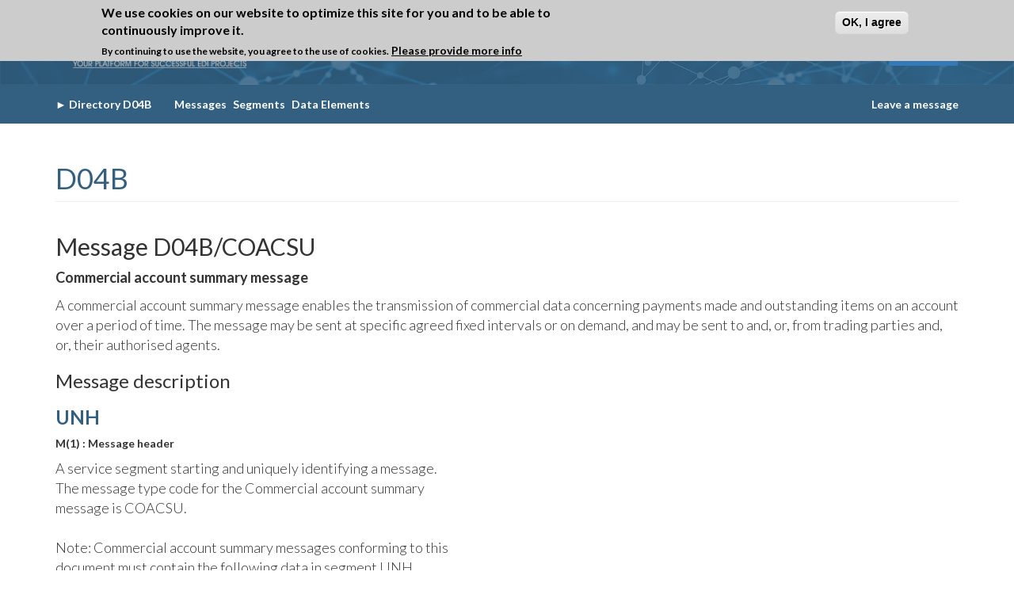

--- FILE ---
content_type: text/html; charset=utf-8
request_url: https://www.edifactory.de/edifact/directory/D04B/message/COACSU
body_size: 9205
content:
<!DOCTYPE html>
<html lang="en" dir="ltr" prefix="og: http://ogp.me/ns# content: http://purl.org/rss/1.0/modules/content/ dc: http://purl.org/dc/terms/ foaf: http://xmlns.com/foaf/0.1/ rdfs: http://www.w3.org/2000/01/rdf-schema# sioc: http://rdfs.org/sioc/ns# sioct: http://rdfs.org/sioc/types# skos: http://www.w3.org/2004/02/skos/core# xsd: http://www.w3.org/2001/XMLSchema#">
<head>
  <link href="https://fonts.googleapis.com/css?family=Lato:100,300,400,700,900" rel="stylesheet">
  <link rel="profile" href="http://www.w3.org/1999/xhtml/vocab" />
  <meta name="viewport" content="width=device-width, initial-scale=1.0">
  <meta http-equiv="Content-Type" content="text/html; charset=utf-8" />
<meta name="keywords" content="edifact, un/edifact, edi, directory, directories, edi viewer, edi formatter, edi comparer, edi glossary, blockchain, edi &amp; blockchain, guideline, guidelines, edi-guideline, edifact-guideline, sap edi, orders example, edifact example, iftsta, iftmin, invoic, orders, ordrsp, desadv, edi qualifier, eancom" />
<meta name="robots" content="follow, index" />
<link rel="canonical" href="https://www.edifactory.de/edifact/directory/D04B/message/COACSU" />
<link rel="shortlink" href="https://www.edifactory.de/edifact/directory/D04B/message/COACSU" />
<meta property="og:site_name" content="EDIFACTORY" />
<meta property="og:type" content="article" />
<meta property="og:url" content="https://www.edifactory.de/edifact/directory/D04B/message/COACSU" />
<meta property="og:title" content="D04B" />
<meta name="twitter:card" content="summary" />
<meta name="twitter:url" content="https://www.edifactory.de/edifact/directory/D04B/message/COACSU" />
<meta name="twitter:title" content="D04B" />
<meta itemprop="name" content="D04B" />
<meta name="dcterms.title" content="D04B" />
<meta name="dcterms.type" content="Text" />
<meta name="dcterms.format" content="text/html" />
<meta name="dcterms.identifier" content="https://www.edifactory.de/edifact/directory/D04B/message/COACSU" />
<link rel="shortcut icon" href="https://www.edifactory.de/sites/all/themes/custom/edifactory/favicon.ico" type="image/vnd.microsoft.icon" />
  <title>D04B | EDIFACTORY</title>
  <style>
@import url("https://www.edifactory.de/modules/system/system.base.css?t684ih");
</style>
<style>
@import url("https://www.edifactory.de/sites/all/modules/contrib/date/date_api/date.css?t684ih");
@import url("https://www.edifactory.de/sites/all/modules/contrib/date/date_popup/themes/datepicker.1.7.css?t684ih");
@import url("https://www.edifactory.de/modules/field/theme/field.css?t684ih");
@import url("https://www.edifactory.de/modules/node/node.css?t684ih");
@import url("https://www.edifactory.de/sites/all/modules/contrib/routing_debug/css/routing_debug.css?t684ih");
@import url("https://www.edifactory.de/sites/all/modules/contrib/views/css/views.css?t684ih");
@import url("https://www.edifactory.de/sites/all/modules/contrib/ckeditor/css/ckeditor.css?t684ih");
</style>
<style>
@import url("https://www.edifactory.de/sites/all/modules/contrib/ctools/css/ctools.css?t684ih");
@import url("https://www.edifactory.de/sites/all/modules/contrib/eu_cookie_compliance/css/eu_cookie_compliance.css?t684ih");
</style>
<style>#sliding-popup.sliding-popup-top,#sliding-popup.sliding-popup-top .eu-cookie-withdraw-banner,.eu-cookie-withdraw-tab{background:#ccc;}#sliding-popup.sliding-popup-top.eu-cookie-withdraw-wrapper{background:transparent}#sliding-popup .popup-content #popup-text h1,#sliding-popup .popup-content #popup-text h2,#sliding-popup .popup-content #popup-text h3,#sliding-popup .popup-content #popup-text p,#sliding-popup label,#sliding-popup div,.eu-cookie-compliance-secondary-button,.eu-cookie-withdraw-tab{color:#000 !important;}.eu-cookie-withdraw-tab{border-color:#000;}.eu-cookie-compliance-more-button{color:#000 !important;}#sliding-popup.sliding-popup-top{position:fixed;}
</style>
<style>
@import url("https://www.edifactory.de/sites/all/themes/custom/edifactory/node_modules/owl.carousel/dist/assets/owl.carousel.min.css?t684ih");
@import url("https://www.edifactory.de/sites/all/themes/custom/edifactory/bower_components/datatables.net-bs/css/dataTables.bootstrap.min.css?t684ih");
@import url("https://www.edifactory.de/sites/all/themes/custom/edifactory/css/font-awesome.min.css?t684ih");
@import url("https://www.edifactory.de/sites/all/themes/custom/edifactory/css/styles.css?t684ih");
@import url("https://www.edifactory.de/sites/all/themes/custom/edifactory/css/edifactory.css?t684ih");
</style>
  <!-- HTML5 element support for IE6-8 -->
  <!--[if lt IE 9]>
    <script src="https://cdn.jsdelivr.net/html5shiv/3.7.3/html5shiv-printshiv.min.js"></script>
  <![endif]-->
  <script src="https://www.edifactory.de/sites/all/modules/contrib/jquery_update/replace/jquery/1.10/jquery.min.js?v=1.10.2"></script>
<script src="https://www.edifactory.de/misc/jquery-extend-3.4.0.js?v=1.10.2"></script>
<script src="https://www.edifactory.de/misc/jquery-html-prefilter-3.5.0-backport.js?v=1.10.2"></script>
<script src="https://www.edifactory.de/misc/jquery.once.js?v=1.2"></script>
<script src="https://www.edifactory.de/misc/drupal.js?t684ih"></script>
<script src="https://www.edifactory.de/sites/all/modules/contrib/eu_cookie_compliance/js/jquery.cookie-1.4.1.min.js?v=1.4.1"></script>
<script src="https://www.edifactory.de/sites/all/modules/contrib/jquery_update/replace/misc/jquery.form.min.js?v=2.69"></script>
<script src="https://www.edifactory.de/misc/ajax.js?v=7.99"></script>
<script src="https://www.edifactory.de/sites/all/modules/contrib/jquery_update/js/jquery_update.js?v=0.0.1"></script>
<script src="https://www.edifactory.de/sites/all/themes/contrib/bootstrap/js/misc/_progress.js?v=7.99"></script>
<script src="https://www.edifactory.de/sites/all/themes/custom/edifactory/bower_components/bootstrap/js/affix.js?t684ih"></script>
<script src="https://www.edifactory.de/sites/all/themes/custom/edifactory/bower_components/bootstrap/js/alert.js?t684ih"></script>
<script src="https://www.edifactory.de/sites/all/themes/custom/edifactory/bower_components/bootstrap/js/button.js?t684ih"></script>
<script src="https://www.edifactory.de/sites/all/themes/custom/edifactory/bower_components/bootstrap/js/carousel.js?t684ih"></script>
<script src="https://www.edifactory.de/sites/all/themes/custom/edifactory/bower_components/bootstrap/js/collapse.js?t684ih"></script>
<script src="https://www.edifactory.de/sites/all/themes/custom/edifactory/bower_components/bootstrap/js/dropdown.js?t684ih"></script>
<script src="https://www.edifactory.de/sites/all/themes/custom/edifactory/bower_components/bootstrap/js/modal.js?t684ih"></script>
<script src="https://www.edifactory.de/sites/all/themes/custom/edifactory/bower_components/bootstrap/js/tooltip.js?t684ih"></script>
<script src="https://www.edifactory.de/sites/all/themes/custom/edifactory/bower_components/bootstrap/js/popover.js?t684ih"></script>
<script src="https://www.edifactory.de/sites/all/themes/custom/edifactory/bower_components/bootstrap/js/scrollspy.js?t684ih"></script>
<script src="https://www.edifactory.de/sites/all/themes/custom/edifactory/bower_components/bootstrap/js/tab.js?t684ih"></script>
<script src="https://www.edifactory.de/sites/all/themes/custom/edifactory/bower_components/bootstrap/js/transition.js?t684ih"></script>
<script src="https://www.edifactory.de/sites/all/themes/custom/edifactory/bower_components/datatables.net/js/jquery.dataTables.min.js?t684ih"></script>
<script src="https://www.edifactory.de/sites/all/themes/custom/edifactory/bower_components/datatables.net-bs/js/dataTables.bootstrap.min.js?t684ih"></script>
<script src="https://www.edifactory.de/sites/all/themes/custom/edifactory/node_modules/owl.carousel/dist/owl.carousel.min.js?t684ih"></script>
<script src="https://www.edifactory.de/sites/all/themes/custom/edifactory/js/app.js?t684ih"></script>
<script src="https://www.edifactory.de/sites/all/themes/contrib/bootstrap/js/misc/ajax.js?t684ih"></script>
<script>jQuery.extend(Drupal.settings, {"basePath":"\/","pathPrefix":"","setHasJsCookie":0,"ajaxPageState":{"theme":"edifactory","theme_token":"fdsV0xPVkZXVmCbcvm-ofQNnnPF2xW9A51ktiGxw4AI","jquery_version":"1.10","js":{"0":1,"sites\/all\/modules\/contrib\/eu_cookie_compliance\/js\/eu_cookie_compliance.js":1,"sites\/all\/themes\/contrib\/bootstrap\/js\/bootstrap.js":1,"sites\/all\/modules\/contrib\/jquery_update\/replace\/jquery\/1.10\/jquery.min.js":1,"misc\/jquery-extend-3.4.0.js":1,"misc\/jquery-html-prefilter-3.5.0-backport.js":1,"misc\/jquery.once.js":1,"misc\/drupal.js":1,"sites\/all\/modules\/contrib\/eu_cookie_compliance\/js\/jquery.cookie-1.4.1.min.js":1,"sites\/all\/modules\/contrib\/jquery_update\/replace\/misc\/jquery.form.min.js":1,"misc\/ajax.js":1,"sites\/all\/modules\/contrib\/jquery_update\/js\/jquery_update.js":1,"sites\/all\/themes\/contrib\/bootstrap\/js\/misc\/_progress.js":1,"sites\/all\/themes\/custom\/edifactory\/bower_components\/bootstrap\/js\/affix.js":1,"sites\/all\/themes\/custom\/edifactory\/bower_components\/bootstrap\/js\/alert.js":1,"sites\/all\/themes\/custom\/edifactory\/bower_components\/bootstrap\/js\/button.js":1,"sites\/all\/themes\/custom\/edifactory\/bower_components\/bootstrap\/js\/carousel.js":1,"sites\/all\/themes\/custom\/edifactory\/bower_components\/bootstrap\/js\/collapse.js":1,"sites\/all\/themes\/custom\/edifactory\/bower_components\/bootstrap\/js\/dropdown.js":1,"sites\/all\/themes\/custom\/edifactory\/bower_components\/bootstrap\/js\/modal.js":1,"sites\/all\/themes\/custom\/edifactory\/bower_components\/bootstrap\/js\/tooltip.js":1,"sites\/all\/themes\/custom\/edifactory\/bower_components\/bootstrap\/js\/popover.js":1,"sites\/all\/themes\/custom\/edifactory\/bower_components\/bootstrap\/js\/scrollspy.js":1,"sites\/all\/themes\/custom\/edifactory\/bower_components\/bootstrap\/js\/tab.js":1,"sites\/all\/themes\/custom\/edifactory\/bower_components\/bootstrap\/js\/transition.js":1,"sites\/all\/themes\/custom\/edifactory\/bower_components\/datatables.net\/js\/jquery.dataTables.min.js":1,"sites\/all\/themes\/custom\/edifactory\/bower_components\/datatables.net-bs\/js\/dataTables.bootstrap.min.js":1,"sites\/all\/themes\/custom\/edifactory\/node_modules\/owl.carousel\/dist\/owl.carousel.min.js":1,"sites\/all\/themes\/custom\/edifactory\/js\/app.js":1,"sites\/all\/themes\/contrib\/bootstrap\/js\/misc\/ajax.js":1},"css":{"modules\/system\/system.base.css":1,"sites\/all\/modules\/contrib\/date\/date_api\/date.css":1,"sites\/all\/modules\/contrib\/date\/date_popup\/themes\/datepicker.1.7.css":1,"modules\/field\/theme\/field.css":1,"modules\/node\/node.css":1,"sites\/all\/modules\/contrib\/routing_debug\/css\/routing_debug.css":1,"sites\/all\/modules\/contrib\/views\/css\/views.css":1,"sites\/all\/modules\/contrib\/ckeditor\/css\/ckeditor.css":1,"sites\/all\/modules\/contrib\/ctools\/css\/ctools.css":1,"sites\/all\/modules\/contrib\/eu_cookie_compliance\/css\/eu_cookie_compliance.css":1,"0":1,"sites\/all\/themes\/custom\/edifactory\/node_modules\/owl.carousel\/dist\/assets\/owl.carousel.min.css":1,"sites\/all\/themes\/custom\/edifactory\/bower_components\/datatables.net-bs\/css\/dataTables.bootstrap.min.css":1,"sites\/all\/themes\/custom\/edifactory\/css\/font-awesome.min.css":1,"sites\/all\/themes\/custom\/edifactory\/css\/styles.css":1,"sites\/all\/themes\/custom\/edifactory\/css\/edifactory.css":1}},"eu_cookie_compliance":{"popup_enabled":1,"popup_agreed_enabled":1,"popup_hide_agreed":1,"popup_clicking_confirmation":1,"popup_scrolling_confirmation":0,"popup_html_info":"\u003Cdiv class=\u0022eu-cookie-compliance-banner eu-cookie-compliance-banner-info eu-cookie-compliance-banner--default\u0022\u003E\n  \u003Cdiv class=\u0022popup-content info\u0022\u003E\n    \u003Cdiv id=\u0022popup-text\u0022\u003E\n      \u003Ch2\u003EWe use cookies on our website to optimize this site for you and to be able to continuously improve it.\u003C\/h2\u003E\n\u003Cp\u003EBy continuing to use the website, you agree to the use of cookies.\u003C\/p\u003E\n              \u003Cbutton type=\u0022button\u0022 class=\u0022find-more-button eu-cookie-compliance-more-button\u0022\u003EPlease provide more info\u003C\/button\u003E\n          \u003C\/div\u003E\n    \n    \u003Cdiv id=\u0022popup-buttons\u0022 class=\u0022\u0022\u003E\n      \u003Cbutton type=\u0022button\u0022 class=\u0022agree-button eu-cookie-compliance-default-button\u0022\u003EOK, I agree\u003C\/button\u003E\n          \u003C\/div\u003E\n  \u003C\/div\u003E\n\u003C\/div\u003E","use_mobile_message":false,"mobile_popup_html_info":"\u003Cdiv class=\u0022eu-cookie-compliance-banner eu-cookie-compliance-banner-info eu-cookie-compliance-banner--default\u0022\u003E\n  \u003Cdiv class=\u0022popup-content info\u0022\u003E\n    \u003Cdiv id=\u0022popup-text\u0022\u003E\n                    \u003Cbutton type=\u0022button\u0022 class=\u0022find-more-button eu-cookie-compliance-more-button\u0022\u003EPlease provide more info\u003C\/button\u003E\n          \u003C\/div\u003E\n    \n    \u003Cdiv id=\u0022popup-buttons\u0022 class=\u0022\u0022\u003E\n      \u003Cbutton type=\u0022button\u0022 class=\u0022agree-button eu-cookie-compliance-default-button\u0022\u003EOK, I agree\u003C\/button\u003E\n          \u003C\/div\u003E\n  \u003C\/div\u003E\n\u003C\/div\u003E\n","mobile_breakpoint":"768","popup_html_agreed":"\u003Cdiv\u003E\n  \u003Cdiv class=\u0022popup-content agreed\u0022\u003E\n    \u003Cdiv id=\u0022popup-text\u0022\u003E\n      \u003Ch2\u003EThank you for accepting cookies\u003C\/h2\u003E\n\u003Cp\u003EYou can now hide this message or find out more about cookies.\u003C\/p\u003E\n    \u003C\/div\u003E\n    \u003Cdiv id=\u0022popup-buttons\u0022\u003E\n      \u003Cbutton type=\u0022button\u0022 class=\u0022hide-popup-button eu-cookie-compliance-hide-button\u0022\u003EHide\u003C\/button\u003E\n              \u003Cbutton type=\u0022button\u0022 class=\u0022find-more-button eu-cookie-compliance-more-button-thank-you\u0022 \u003EMore info\u003C\/button\u003E\n          \u003C\/div\u003E\n  \u003C\/div\u003E\n\u003C\/div\u003E","popup_use_bare_css":false,"popup_height":"auto","popup_width":"100%","popup_delay":1000,"popup_link":"\/data-privacy-policy","popup_link_new_window":0,"popup_position":true,"fixed_top_position":1,"popup_language":"en","store_consent":false,"better_support_for_screen_readers":0,"reload_page":0,"domain":"","domain_all_sites":null,"popup_eu_only_js":0,"cookie_lifetime":"100","cookie_session":false,"disagree_do_not_show_popup":0,"method":"default","whitelisted_cookies":"","withdraw_markup":"\u003Cbutton type=\u0022button\u0022 class=\u0022eu-cookie-withdraw-tab\u0022\u003EPrivacy settings\u003C\/button\u003E\n\u003Cdiv class=\u0022eu-cookie-withdraw-banner\u0022\u003E\n  \u003Cdiv class=\u0022popup-content info\u0022\u003E\n    \u003Cdiv id=\u0022popup-text\u0022\u003E\n      \u003Ch2\u003EWe use cookies on this site to enhance your user experience\u003C\/h2\u003E\n\u003Cp\u003EYou have given your consent for us to set cookies.\u003C\/p\u003E\n    \u003C\/div\u003E\n    \u003Cdiv id=\u0022popup-buttons\u0022\u003E\n      \u003Cbutton type=\u0022button\u0022 class=\u0022eu-cookie-withdraw-button\u0022\u003EWithdraw consent\u003C\/button\u003E\n    \u003C\/div\u003E\n  \u003C\/div\u003E\n\u003C\/div\u003E\n","withdraw_enabled":false,"withdraw_button_on_info_popup":false,"cookie_categories":[],"enable_save_preferences_button":true,"fix_first_cookie_category":true,"select_all_categories_by_default":false,"cookie_name":""},"bootstrap":{"anchorsFix":"0","anchorsSmoothScrolling":"0","formHasError":1,"popoverEnabled":"1","popoverOptions":{"animation":1,"html":0,"placement":"right","selector":"","trigger":"click","triggerAutoclose":1,"title":"","content":"","delay":0,"container":"body"},"tooltipEnabled":"1","tooltipOptions":{"animation":1,"html":0,"placement":"auto left","selector":"","trigger":"hover focus","delay":0,"container":"body"}}});</script>
  <!-- Global Site Tag (gtag.js) - Google Analytics -->
  <script async src="https://www.googletagmanager.com/gtag/js?id=UA-91029625-1"></script>
  <script>
    window.dataLayer = window.dataLayer || [];
    function gtag(){dataLayer.push(arguments);}
    gtag('js', new Date());

    gtag('config', 'UA-91029625-1');
  </script>

</head>
<body class="html not-front not-logged-in one-sidebar sidebar-first page-edifact page-edifact-directory page-edifact-directory-d04b page-edifact-directory-d04b-message page-edifact-directory-d04b-message-coacsu" >
  <div id="skip-link">
    <a href="#main-content" class="element-invisible element-focusable">Skip to main content</a>
  </div>
    <div class="header">
    <header>
        <div class="container">
            <div class="navbar-wrapper">
                <div class="navbar navbar-default">
                    <div class="container-fluid">
                        <div class="navbar-header">
                            <button type="button" class="navbar-toggle collapsed" data-toggle="collapse" data-target="#navbar" aria-expanded="false" aria-controls="navbar">
                                <span class="sr-only">Toggle navigation</span>
                                <span class="icon-bar"></span>
                                <span class="icon-bar"></span>
                                <span class="icon-bar"></span>
                            </button>
                            <a class="navbar-brand logo-area" href="/">
                                <img class="img-responsive" src="/sites/all/themes/custom/edifactory/img/logo-tagline.png">
                            </a>
                        </div>
                        <div class="navigation">
                            <nav id="navbar" class="navi navbar-collapse collapse">
                                                              <ul class="main nav navbar-nav"><li class="first leaf"><a href="/">Home</a></li>
<li class="expanded menu-dropdown"><a href="/what-is-edi" title="EDI in a nutshell">What is EDI?<i class="fa fa-chevron-down"></i></a><ul class="menu nav"><li class="first leaf"><a href="/edi/edi-in-a-nutshell" title="EDI in a nutshell">EDI in a nutshell</a></li>
<li class="leaf"><a href="/edi/edi-standards" title="EDI Standards">EDI Standards</a></li>
<li class="leaf"><a href="/glossary" title="EDI Glossary">EDI Glossary</a></li>
<li class="last leaf"><a href="/edi/edi-links" title="EDI Links">EDI Links</a></li>
</ul></li>
<li class="expanded menu-dropdown"><a href="/edifact" title="">EDIFACT<i class="fa fa-chevron-down"></i></a><ul class="menu nav"><li class="first leaf"><a href="/edifact/about-edifact" title="About EDIFACT">About EDIFACT</a></li>
<li class="last leaf"><a href="/edifact/directories" title="EDIFACT Directories">Directories</a></li>
</ul></li>
<li class="expanded menu-dropdown"><a href="/x12">ANSI X.12<i class="fa fa-chevron-down"></i></a><ul class="menu nav"><li class="first leaf"><a href="/x12/about-ansi-x12" title="About ANSI X12">About ANSI X.12</a></li>
<li class="leaf"><a href="/x12/transaction-sets" title="Transaction Sets ANSI">Transaction Sets</a></li>
<li class="last leaf"><a href="/x12/map-x12-edifact" title="Map X12 to EDIFACT">Map X12 to EDIFACT</a></li>
</ul></li>
<li class="expanded menu-dropdown"><a href="/idoc" title="Intermdiate Document">IDoc<i class="fa fa-chevron-down"></i></a><ul class="menu nav"><li class="first leaf"><a href="/idoc/about-idoc" title="About IDoc">About IDoc</a></li>
<li class="leaf"><a href="/idoc/basic-idoc-types" title="Basic IDoc Types">Basic IDoc Types</a></li>
<li class="leaf"><a href="/idoc/map-idoc-x12-edifact" title="Map IDoc to X12 and EDIFACT">Map IDoc to X12 and EDIFACT</a></li>
<li class="leaf"><a href="/idoc/sap-tables" title="SAP Tables">SAP Tables</a></li>
<li class="last leaf"><a href="/idoc/sap-transactions" title="SAP Transactions">SAP Transactions</a></li>
</ul></li>
<li class="expanded menu-dropdown"><a href="/project-lounge" title="Project Lounge">Project Lounge<i class="fa fa-chevron-down"></i></a><ul class="menu nav"><li class="first leaf"><a href="/membership" title="Membership">Membership</a></li>
<li class="leaf"><a href="/edi-tutorials" title="EDI Tutorials">EDI Tutorials</a></li>
<li class="leaf"><a href="/edi-viewer" title="EDI Viewer">EDI Viewer</a></li>
<li class="leaf"><a href="/edi-formatter" title="EDI Formatter">EDI Formatter</a></li>
<li class="last leaf"><a href="/edi-comparer" title="EDI Comparer">EDI Comparer</a></li>
</ul></li>
<li class="expanded menu-dropdown"><a href="/about-edifactory" title="About us">About us<i class="fa fa-chevron-down"></i></a><ul class="menu nav"><li class="first leaf"><a href="/our-team" title="Our Team">Our Team</a></li>
<li class="leaf"><a href="/contact" title="Contact">Contact</a></li>
<li class="leaf"><a href="/legal" title="Legal details">Legal details</a></li>
<li class="last leaf"><a href="/data-privacy-policy" title="Data Privacy Policy">Data Privacy Policy</a></li>
</ul></li>
<li class="last leaf login-button"><a href="/user/login?current=edifact/directory/D04B/message/COACSU" title="Login"><span class="icon glyphicon glyphicon-log-in" aria-hidden="true"></span> Login</a></li>
</ul>                                                                                                                      </nav>
                        </div>
                    </div>
                </div>
            </div>
        </div>
        <div class="clearfix"></div>
    </header>
</div>
<div class="clearfix"></div>
<div class="header-divider">
    <div class="container">
        <div class="breadcrumbs pull-left ">
                      <div class="region region-directory-secondary-menu">
    <section id="block-edif-core-directory-secondary-menu" class="block block-edif-core clearfix">

      
  	<a href="https://www.edifactory.de/edifact/directory/D04B">► <span>Directory D04B</span></a>
	<div class="product-links">
		<a href="https://www.edifactory.de/edifact/directory/D04B/messages" title="Messages" class="active">Messages</a>
		<a href="https://www.edifactory.de/edifact/directory/D04B/segments" title="Segments">Segments</a>
		<a href="https://www.edifactory.de/edifact/directory/D04B/data-elements" title="Data Elements">Data Elements</a>
	</div>


</section>
  </div>
                </div>
        <div class="lam pull-right">
            <a href="/contact">Leave a message</a>
        </div>
    </div>
</div>
    
<div class="content-wrap">
  <div class="page-content container">
    <header role="banner" id="page-header">
                </header> <!-- /#page-header -->

    <div class="row">
        <section class="col-md-12">
                        <a id="main-content"></a>
                                      <h1 class="page-header">D04B</h1>
                                                                                                              <div class="content">
                <div class="row pre-content">
                    <!-- EDI VIEWER PRE TEXT AND IMAGE -->
                                                            <!-- END EDI VIEWER PRE TEXT AND IMAGE -->
                </div>

                  <div class="region region-content">
    <section id="block-system-main" class="block block-system clearfix">

      
  <h2>Message D04B/COACSU</h2>
<p><b>Commercial account summary message</b></p>
<p>A commercial account summary message enables the transmission of commercial data concerning payments made and outstanding items on an account over a period of time. The message may be sent at specific agreed fixed intervals or on demand, and may be sent to and, or, from trading parties and, or, their authorised agents.</p>
<h3>Message description</h3>
<div class="msg_struct_descr">
<div class="isotope-container" id="UNH"><p><h3 class='deep'><a href="/edifact/directory/D04B/segment/UNH/popup">UNH</a></h3> M(1) : Message header</p>
<p>A service segment starting and uniquely identifying a message.
The message type code for the Commercial account summary
message is COACSU.

Note: Commercial account summary messages conforming to this
document must contain the following data in segment UNH,
composite S009:

Data element  0065 COACSU
              0052 D
              0054 04B
              0051 UN</p>
</div><div class="isotope-container" id="BGM"><p><h3 class='deep'><a href="/edifact/directory/D04B/segment/BGM/popup">BGM</a></h3> M(1) : Beginning of message</p>
<p>A segment by which the sender must uniquely identify the
commercial account summary.</p>
</div><div class="isotope-container" id="DTM"><p><h3 class='deep'><a href="/edifact/directory/D04B/segment/DTM/popup">DTM</a></h3> M(9) : Date/time/period</p>
<p>A segment specifying the dates, and when relevant, the times
related to the whole message. The segment must be specified at
least once to specify the message date as allocated by the
sender.</p>
</div><div class="isotope-container" id="ALI"><p><h3 class='deep'><a href="/edifact/directory/D04B/segment/ALI/popup">ALI</a></h3> C(9) : Additional information</p>
<p>A segment to provide additional information related to the
complete commercial account summary.</p>
</div><div class="isotope-container" id="FTX"><p><h3 class='deep'><a href="/edifact/directory/D04B/segment/FTX/popup">FTX</a></h3> C(99) : Free text</p>
<p>A segment with free text information, in coded or clear form,
used when additional information is needed but cannot be
accommodated within other segments. In computer to computer
exchanges such text will normally require the receiver to
process this segment manually.</p>
</div><div class="isotope-container isotope-child" data-child="FTX"><h3 data-toggle='collapse' data-target='#collapse-1469933049'>SG1 C(9) : RFF-DTM</h3>
<div class='collapse' id='collapse-1469933049'><p>A group of segments specifying references applicable to the
complete commercial account summary message.</p>
<div class="isotope-container" id="RFF"><p><h3 class='deep'><a href="/edifact/directory/D04B/segment/RFF/popup">RFF</a></h3> M(1) : Reference</p>
<p>A segment for the inclusion of any references which are
valid for the complete commercial account summary message.</p>
</div><div class="isotope-container" id="DTM"><p><h3 class='deep'><a href="/edifact/directory/D04B/segment/DTM/popup">DTM</a></h3> C(9) : Date/time/period</p>
<p>A segment specifying the date and where necessary the time
of the reference.</p>
</div></div></div></p>
<div class="isotope-container isotope-child" data-child="DTM"><h3 data-toggle='collapse' data-target='#collapse-1951369292'>SG2 C(99) : NAD-FII-FTX-SG3-SG4</h3>
<div class='collapse' id='collapse-1951369292'><p>A group of segments identifying the parties involved in the
transaction, financial information for the parties, and the
contact points and numbers.</p>
<div class="isotope-container" id="NAD"><p><h3 class='deep'><a href="/edifact/directory/D04B/segment/NAD/popup">NAD</a></h3> M(1) : Name and address</p>
<p>A segment to identify a party name and address, either by
coded identification or in clear form. It is recommended
that where possible only the coded form of the party ID
should be specified e.g. the Buyer and Seller are known to
each other, thus only the coded ID is required.</p>
</div><div class="isotope-container" id="FII"><p><h3 class='deep'><a href="/edifact/directory/D04B/segment/FII/popup">FII</a></h3> C(9) : Financial institution information</p>
<p>A segment to specify the financial institution details of
the identified party.</p>
</div><div class="isotope-container" id="FTX"><p><h3 class='deep'><a href="/edifact/directory/D04B/segment/FTX/popup">FTX</a></h3> C(99) : Free text</p>
<p>A segment with free text information, in coded or clear
form, used when additional information is needed but cannot
be accommodated within other segments. In computer to
computer exchanges such text will normally require the
receiver to process this segment manually.</p>
</div><div class="isotope-container isotope-child" data-child="FTX"><h3 data-toggle='collapse' data-target='#collapse-1102283342'>SG3 C(9) : RFF-DTM</h3>
<div class='collapse' id='collapse-1102283342'><p>A group of segments for specifying any references relating
to the identified party.</p>
<div class="isotope-container" id="RFF"><p><h3 class='deep'><a href="/edifact/directory/D04B/segment/RFF/popup">RFF</a></h3> M(1) : Reference</p>
<p>A segment for the inclusion of any references related to
the current party.</p>
</div><div class="isotope-container" id="DTM"><p><h3 class='deep'><a href="/edifact/directory/D04B/segment/DTM/popup">DTM</a></h3> C(9) : Date/time/period</p>
<p>A segment specifying the date and where necessary the
time of the reference.</p>
</div></div></div></p>
<div class="isotope-container isotope-child" data-child="DTM"><h3 data-toggle='collapse' data-target='#collapse-1516141226'>SG4 C(9) : CTA-COM</h3>
<div class='collapse' id='collapse-1516141226'><p>A group of segments identifying the contact person or
department for a trading party and specifying the
communication channel and number.</p>
<div class="isotope-container" id="CTA"><p><h3 class='deep'><a href="/edifact/directory/D04B/segment/CTA/popup">CTA</a></h3> M(1) : Contact information</p>
<p>A segment to identify a person or department and their
function, to whom communications should be directed.</p>
</div><div class="isotope-container" id="COM"><p><h3 class='deep'><a href="/edifact/directory/D04B/segment/COM/popup">COM</a></h3> C(9) : Communication contact</p>
<p>A segment specifying the communication channel and number
for the specified contact.</p>
</div></div></div></p>
</div></div></p>
<div class="isotope-container isotope-child" data-child="COM"><h3 data-toggle='collapse' data-target='#collapse-766954561'>SG5 C(9) : CUX-DTM</h3>
<div class='collapse' id='collapse-766954561'><p>A group of segments specifying the currencies and related
dates/periods valid for the whole commercial account summary.
Currency data may be omitted in national applications but will
be required for international transactions.</p>
<div class="isotope-container" id="CUX"><p><h3 class='deep'><a href="/edifact/directory/D04B/segment/CUX/popup">CUX</a></h3> M(1) : Currencies</p>
<p>A segment identifying the currencies required in the
commercial account summary. A rate of exchange may be given
to convert a reference currency into a target currency.</p>
</div><div class="isotope-container" id="DTM"><p><h3 class='deep'><a href="/edifact/directory/D04B/segment/DTM/popup">DTM</a></h3> C(9) : Date/time/period</p>
<p>A segment specifying the date/time/period related to the
rate of exchange.</p>
</div></div></div></p>
<div class="isotope-container isotope-child" data-child="DTM"><h3 data-toggle='collapse' data-target='#collapse-1452045911'>SG6 C(9) : PYT-MOA-PCD-DTM-FII-PAI</h3>
<div class='collapse' id='collapse-1452045911'><p>A group of segments specifying the payment and penalty terms
for the commercial account summary message.</p>
<div class="isotope-container" id="PYT"><p><h3 class='deep'><a href="/edifact/directory/D04B/segment/PYT/popup">PYT</a></h3> M(1) : Payment terms</p>
<p>A segment identifying the payment terms and date/time basis.</p>
</div><div class="isotope-container" id="MOA"><p><h3 class='deep'><a href="/edifact/directory/D04B/segment/MOA/popup">MOA</a></h3> C(9) : Monetary amount</p>
<p>A segment specifying amounts related to payment discount
penalties or instalments.</p>
</div><div class="isotope-container" id="PCD"><p><h3 class='deep'><a href="/edifact/directory/D04B/segment/PCD/popup">PCD</a></h3> C(9) : Percentage details</p>
<p>A segment specifying the discount, interest, penalty as well
as instalment percentages.</p>
</div><div class="isotope-container" id="DTM"><p><h3 class='deep'><a href="/edifact/directory/D04B/segment/DTM/popup">DTM</a></h3> C(9) : Date/time/period</p>
<p>This segment giving the specific date and/or time, or
period, if needed, of any payments, discounts or
instalments.</p>
</div><div class="isotope-container" id="FII"><p><h3 class='deep'><a href="/edifact/directory/D04B/segment/FII/popup">FII</a></h3> C(1) : Financial institution information</p>
<p>A segment for identifying financial institution information
relevant to the current payment terms.</p>
</div><div class="isotope-container" id="PAI"><p><h3 class='deep'><a href="/edifact/directory/D04B/segment/PAI/popup">PAI</a></h3> C(9) : Payment instructions</p>
<p>A segment detailing the instructions for payment for amounts
specified in the message.</p>
</div></div></div></p>
<div class="isotope-container isotope-child" data-child="PAI"><h3 data-toggle='collapse' data-target='#collapse-598797740'>SG7 C(99999) : DOC-DTM-SG8-SG10</h3>
<div class='collapse' id='collapse-598797740'><p>A group of segments identifying documents and their numbers,
e.g. invoices or credit notes to which the commercial account
summary refers. The group may contain details of the monetary
values associated with the documents and any relevant dates.
There must be at least one occurrence of this group within the
commercial account summary message.</p>
<div class="isotope-container" id="DOC"><p><h3 class='deep'><a href="/edifact/directory/D04B/segment/DOC/popup">DOC</a></h3> M(1) : Document/message details</p>
<p>A segment identifying a specific document and its number,
e.g. invoice, credit note or remittance advice for which
commercial account summary information is being provided.</p>
</div><div class="isotope-container" id="DTM"><p><h3 class='deep'><a href="/edifact/directory/D04B/segment/DTM/popup">DTM</a></h3> C(9) : Date/time/period</p>
<p>A segment to specify dates related to the document and to
indicate any other relevant dates applicable, e.g. due date
or tax point date.</p>
</div><div class="isotope-container isotope-child" data-child="DTM"><h3 data-toggle='collapse' data-target='#collapse-378311048'>SG8 C(9) : NAD-SG9</h3>
<div class='collapse' id='collapse-378311048'><p>A group of segments to identify parties and any associated
references related to the current document.</p>
<div class="isotope-container" id="NAD"><p><h3 class='deep'><a href="/edifact/directory/D04B/segment/NAD/popup">NAD</a></h3> M(1) : Name and address</p>
<p>A segment to identify a party related to the current
document.</p>
</div><div class="isotope-container isotope-child" data-child="NAD"><h3 data-toggle='collapse' data-target='#collapse-1183121452'>SG9 C(99) : RFF-DTM</h3>
<div class='collapse' id='collapse-1183121452'><p>A group of segments for specifying any references
relating to the party.</p>
<div class="isotope-container" id="RFF"><p><h3 class='deep'><a href="/edifact/directory/D04B/segment/RFF/popup">RFF</a></h3> M(1) : Reference</p>
<p>A segment for the inclusion of any references related
to the current party.</p>
</div><div class="isotope-container" id="DTM"><p><h3 class='deep'><a href="/edifact/directory/D04B/segment/DTM/popup">DTM</a></h3> C(9) : Date/time/period</p>
<p>A segment specifying the date and where necessary the
time of the reference.</p>
</div></div></div></p>
</div></div></p>
<div class="isotope-container isotope-child" data-child="DTM"><h3 data-toggle='collapse' data-target='#collapse-1516910606'>SG10 C(99) : MOA-TAX-DTM-PAI-PYT-STS-SG11</h3>
<div class='collapse' id='collapse-1516910606'><p>A group of segments providing total monetary values, tax
information, date and or time, and or period information,
and adjustment details for the currently referenced
document.</p>
<div class="isotope-container" id="MOA"><p><h3 class='deep'><a href="/edifact/directory/D04B/segment/MOA/popup">MOA</a></h3> M(1) : Monetary amount</p>
<p>A segment to specify amounts related to the currently
referenced document, e.g. amount due, discount amount,
payment amount.</p>
</div><div class="isotope-container" id="TAX"><p><h3 class='deep'><a href="/edifact/directory/D04B/segment/TAX/popup">TAX</a></h3> C(9) : Duty/tax/fee details</p>
<p>A segment specifying a tax type, category and rate or
exemption, relating to the monetary amount detailed for
the currently identified document.</p>
</div><div class="isotope-container" id="DTM"><p><h3 class='deep'><a href="/edifact/directory/D04B/segment/DTM/popup">DTM</a></h3> C(9) : Date/time/period</p>
<p>A segment for specifying dates and where necessary the
time or periods related to the current monetary value.</p>
</div><div class="isotope-container" id="PAI"><p><h3 class='deep'><a href="/edifact/directory/D04B/segment/PAI/popup">PAI</a></h3> C(1) : Payment instructions</p>
<p>A segment requesting or confirming conditions of payment,
guarantee and method of payment.</p>
</div><div class="isotope-container" id="PYT"><p><h3 class='deep'><a href="/edifact/directory/D04B/segment/PYT/popup">PYT</a></h3> C(1) : Payment terms</p>
<p>A segment identifying the payment terms and date/time
basis.</p>
</div><div class="isotope-container" id="STS"><p><h3 class='deep'><a href="/edifact/directory/D04B/segment/STS/popup">STS</a></h3> C(9) : Status</p>
<p>A segment indicating the status of a payment.</p>
</div><div class="isotope-container isotope-child" data-child="STS"><h3 data-toggle='collapse' data-target='#collapse-1815591449'>SG11 C(9) : AJT-MOA-RFF-FTX</h3>
<div class='collapse' id='collapse-1815591449'><p>A group of segments providing adjustment details related
to the monetary value for the currently referenced
document.</p>
<div class="isotope-container" id="AJT"><p><h3 class='deep'><a href="/edifact/directory/D04B/segment/AJT/popup">AJT</a></h3> M(1) : Adjustment details</p>
<p>A segment for identifying the reason for an
adjustment.</p>
</div><div class="isotope-container" id="MOA"><p><h3 class='deep'><a href="/edifact/directory/D04B/segment/MOA/popup">MOA</a></h3> M(1) : Monetary amount</p>
<p>A segment to specify adjustment amounts.</p>
</div><div class="isotope-container" id="RFF"><p><h3 class='deep'><a href="/edifact/directory/D04B/segment/RFF/popup">RFF</a></h3> C(1) : Reference</p>
<p>A segment for the inclusion of any references related
to the adjustment details.</p>
</div><div class="isotope-container" id="FTX"><p><h3 class='deep'><a href="/edifact/directory/D04B/segment/FTX/popup">FTX</a></h3> C(9) : Free text</p>
<p>A segment with free text information, in coded or
clear form, used when additional information is needed
about the adjustments.</p>
</div></div></div></p>
</div></div></p>
</div></div></p>
<div class="isotope-container" id="UNS"><p><h3 class='deep'><a href="/edifact/directory/D04B/segment/UNS/popup">UNS</a></h3> M(1) : Section control</p>
<p>A service segment separating the detail section of the message
from the summary section.</p>
</div><div class="isotope-container isotope-child" data-child="UNS"><h3 data-toggle='collapse' data-target='#collapse-2096309336'>SG12 C(99) : MOA-QTY-TAX-DTM</h3>
<div class='collapse' id='collapse-2096309336'><p>A group of segments specifying the total amounts, tax
information, and any pertinent dates for the complete
commercial account summary.</p>
<div class="isotope-container" id="MOA"><p><h3 class='deep'><a href="/edifact/directory/D04B/segment/MOA/popup">MOA</a></h3> M(1) : Monetary amount</p>
<p>A segment to specify the total amounts related to the entire
message. Values contained in here could be total amounts
paid, total amount due or total amount overdue.</p>
</div><div class="isotope-container" id="QTY"><p><h3 class='deep'><a href="/edifact/directory/D04B/segment/QTY/popup">QTY</a></h3> C(1) : Quantity</p>
<p>A segment to indicate the number of invoices related to the
total amount.</p>
</div><div class="isotope-container" id="TAX"><p><h3 class='deep'><a href="/edifact/directory/D04B/segment/TAX/popup">TAX</a></h3> C(9) : Duty/tax/fee details</p>
<p>This segment is used to indicate the rate of tax or duty
applicable to the amount specified.</p>
</div><div class="isotope-container" id="DTM"><p><h3 class='deep'><a href="/edifact/directory/D04B/segment/DTM/popup">DTM</a></h3> C(9) : Date/time/period</p>
<p>This segment is used to indicate any dates related to the
total amount specified.</p>
</div></div></div></p>
<div class="isotope-container" id="CNT"><p><h3 class='deep'><a href="/edifact/directory/D04B/segment/CNT/popup">CNT</a></h3> C(1) : Control total</p>
<p>A segment to provide message control totals.</p>
</div><div class="isotope-container" id="UNT"><p><h3 class='deep'><a href="/edifact/directory/D04B/segment/UNT/popup">UNT</a></h3> M(1) : Message trailer</p>
<p>A service segment ending a message, giving the total number of
segments in the message (including the UNH & UNT) and the
control reference number of the message.</p>
</div></div>
<h3>Message structure</h3>
<pre>UNH, Message header                           M        1
BGM, Beginning of message                     M        1
DTM, Date/time/period                         M        9
ALI, Additional information                   C        9
FTX, Free text                                C       99

--- Segment Group 1 ------------------------- C        9 -------+
RFF, Reference                                M        1        |
DTM, Date/time/period                         C        9        |
---- -----------------------------------------------------------+

--- Segment Group 2 ------------------------- C       99 -------+
NAD, Name and address                         M        1        |
FII, Financial institution information        C        9        |
FTX, Free text                                C       99        |
                                                                |
--- Segment Group 3 ------------------------- C        9 ------+|
RFF, Reference                                M        1       ||
DTM, Date/time/period                         C        9       ||
---- ----------------------------------------------------------+|
                                                                |
--- Segment Group 4 ------------------------- C        9 ------+|
CTA, Contact information                      M        1       ||
COM, Communication contact                    C        9       ||
---- ----------------------------------------------------------++

--- Segment Group 5 ------------------------- C        9 -------+
CUX, Currencies                               M        1        |
DTM, Date/time/period                         C        9        |
---- -----------------------------------------------------------+

--- Segment Group 6 ------------------------- C        9 -------+
PYT, Payment terms                            M        1        |
MOA, Monetary amount                          C        9        |
PCD, Percentage details                       C        9        |
DTM, Date/time/period                         C        9        |
FII, Financial institution information        C        1        |
PAI, Payment instructions                     C        9        |
---- -----------------------------------------------------------+

--- Segment Group 7 ------------------------- C    99999 -------+
DOC, Document/message details                 M        1        |
DTM, Date/time/period                         C        9        |
                                                                |
--- Segment Group 8 ------------------------- C        9 ------+|
NAD, Name and address                         M        1       ||
                                                               ||
--- Segment Group 9 ------------------------- C       99 -----+||
RFF, Reference                                M        1      |||
DTM, Date/time/period                         C        9      |||
---- ---------------------------------------------------------++|
                                                                |
--- Segment Group 10 ------------------------ C       99 ------+|
MOA, Monetary amount                          M        1       ||
TAX, Duty/tax/fee details                     C        9       ||
DTM, Date/time/period                         C        9       ||
PAI, Payment instructions                     C        1       ||
PYT, Payment terms                            C        1       ||
STS, Status                                   C        9       ||
                                                               ||
--- Segment Group 11 ------------------------ C        9 -----+||
AJT, Adjustment details                       M        1      |||
MOA, Monetary amount                          M        1      |||
RFF, Reference                                C        1      |||
FTX, Free text                                C        9      |||
---- ---------------------------------------------------------+++
UNS, Section control                          M        1

--- Segment Group 12 ------------------------ C       99 -------+
MOA, Monetary amount                          M        1        |
QTY, Quantity                                 C        1        |
TAX, Duty/tax/fee details                     C        9        |
DTM, Date/time/period                         C        9        |
---- -----------------------------------------------------------+
CNT, Control total                            C        1
UNT, Message trailer                          M        1
</pre>

</section>
  </div>
            </div>
        </section>
        <div id="wrap-contact">
                        <!-- Start Contact form -->
                        <!-- End Contact form -->

            <div class="col-md-6">
                <div class="row">
                    <!-- Start Contact Address -->
                                        <!-- End Contact Address -->
                </div>
            </div>            
        </div> 
    </div>
  </div>
</div>

<!-- Start About -->
<!-- End About -->

<footer class="footer">
    <div class="container">
        <div class="row">
            <!-- Start Footer menu -->
                            <div class="col-md-7 footer_menu_wraper">
                      <div class="region region-footer-menu">
    <section id="block-block-25" class="block block-block clearfix">

      
  <p>© 2017-2025 <a href="https://www.b2bintegration.de/" target="blank"> B2B Integration GmbH </a></p>

</section>
  </div>
                </div>
                        <!-- End About -->

            <!-- Start About -->
                            <div class="col-md-5 copyright_wrapper">
                      <div class="region region-copyright">
    <section id="block-block-6" class="block block-block clearfix">

      
  <p><a href="/legal">Legal details</a> | <a href="/data-privacy-policy">Data Privacy Policy</a></p>

</section>
  </div>
                </div>
                        <!-- End About -->
        </div>
    </div>
</footer>
  <script>var eu_cookie_compliance_cookie_name = "";</script>
<script src="https://www.edifactory.de/sites/all/modules/contrib/eu_cookie_compliance/js/eu_cookie_compliance.js?t684ih"></script>
<script src="https://www.edifactory.de/sites/all/themes/contrib/bootstrap/js/bootstrap.js?t684ih"></script>
  <div id="modal" class="modal fade">
      <div class="modal-dialog">
          <div class="modal-content">
              <div class="modal-header">
                  <button type="button" class="close" data-dismiss="modal" aria-hidden="true">&times;</button>
                  <h4 class="modal-title"></h4>
              </div>
              <div class="modal-body">
              </div>
              <div class="modal-footer">
                  <button type="button" class="btn btn-default" data-dismiss="modal">Close</button>
              </div>
          </div>
      </div>
  </div>
</body>
</html>


--- FILE ---
content_type: text/css
request_url: https://www.edifactory.de/sites/all/themes/custom/edifactory/css/edifactory.css?t684ih
body_size: 4455
content:
/** Custom CSS For Edifactory **/

.jobs_wrapper .firstLineBold {
 color: #336081;;
 font-style: bold;
 
}

.jobs_wrapper a {
  color: black;
 }

.jobs_wrapper{
    color:#336081;
    font-weight: 100;
}

.logo-area {
  height: auto;
  padding: 0;
  padding-right: 15px;
}
.logo-area img {
  max-width: 250px;
}
iframe {
  width : 100%;
}
.hidden{
  display: none;
}
.no_padding {
	padding: 0;
}
.border_right {
	border-right: 1px solid #336081;
	min-height: 380px;
}
.btn-success {
	border: none;
	color: #FFF !important;
	font-size: 16px;
	font-weight: bold;
	padding: 8px 15px;
}
.page-blog .action-links {
	display: none;
}
#edit-infname {
  height: auto;
  width: auto;
}
.page-blog .add-new-blog-entry,
#edif-viewer-edi-viewer-form button  {
	color:#fff;
	background-color: #337ab7;
	border-color: #2e6da4;
	font-weight: bold;
}
.form-required {
	color: #F00;
}
.navigation .navbar-nav .active a {
	background: none;
	color: #abd1fe;
}
.navbar-nav.secondary {
	margin: 0 0 0 30px;
}
.navbar-nav > li > a {
  font-size: 17px;
  padding: 14px 6px;
  letter-spacing: -1px;
}
.menu-dropdown .dropdown-menu{
  min-width: 150px !important;
}
.menu-dropdown .dropdown-menu li {
  flex: auto !important;
  max-width: 100% !important;
  width: 100%;
}
.menu-dropdown .dropdown-menu li a {
  text-align: left !important;
}
.navbar-nav.secondary .menu-dropdown .dropdown-menu {
  min-width: auto;
}
.navbar-nav.secondary .menu-dropdown .dropdown-menu li {
  flex: none;
  padding-left: 10px;
  max-width: 100%;
  width: 100%;
}
.navbar-nav.secondary .menu-dropdown .dropdown-menu li a {
  text-align: left;
}
.header-divider .breadcrumbs a {
	float: left;
}
.header-divider .breadcrumbs a span {
	padding-right: 25px;
}
.header-divider .breadcrumbs .product-links {
	float: left;
	padding: 0;
}

.navigation .navbar-nav .active a:hover, .navigation .navbar-nav .active a:focus {
	background: none;
	color: #abd1fe;
}
.navigation nav ul.main > li.menu-dropdown {
    padding-right: 5px;
}
.navigation nav li.menu-dropdown > a:after {
  content: "";
}
.navigation nav li.menu-dropdown > a i {
  font-size: 8px;
  margin-left: 8px;
}
.navigation nav li.menu-dropdown > a i:before {
  position: relative;
  top: -2px;
}
.navigation .navbar-nav .active .leaf a {
	color: #FFF;
}
.navbar-nav > li > .dropdown-menu.directory-menu li {
	max-width: 20%;
}
.login-button {
  padding: 5px 0 0;
}
.login-button a {
  background: #337ab7 !important;
  display: inline-block !important;
  font-size: 16px;
  padding: 10px 15px !important;
}
.login-button a:hover {
  background: #337ab7 !important;
}
.front-text-slider h1 {
	font-weight: 300;
    font-size: 57.33px;
    color: #ffffff;
}
#wrap-contact .block-title {
	font-size: 18px;
	margin: 0 0 10px 0;
}
#wrap-contact .webform-submit {
	background-color: #337ab7;
    border-color: #2e6da4;
    color: #FFF;
    padding: 10px 50px;
}
#wrap-contact .webform-submit:hover {
	background-color: #286090;
    border-color: #204d74;
}
.common_block_wrapper h2 {
	color: #336081;
	font-weight: bold;
	margin-bottom: 30px;
}
.common_block_wrapper p {
	font-size: 18px;
}

.common_block_wrapper.third{
	padding-right:25px !important;
}
.poll_wrapper {
	/*background: #DAE3F3;
	border-radius: 50px;
	color: #000;
	padding: 10px;*/
}
.poll_wrapper .region-home-banner {
	/*background: #FFF;*/
	/*padding: 20px;*/
}
.poll_wrapper .poll {

}
.poll_wrapper h2 {
	color: #336081;
	/*margin: 0 0 30px;*/
	font-size:30px;
}
.poll_wrapper .title {
	font-weight: bolder;
	padding-bottom:15px;
	color:#336081;
}
.poll_wrapper .text {
	padding-bottom:5px;
}

.poll_wrapper .progress-bar {
	color: #000;
}
.poll_wrapper ul {
	display: none;
	margin: 10px 0 0;
	padding: 0;
}
.poll_wrapper ul li {
	float: left;
	list-style-type: none;
	padding-right: 15px;
}
.poll_wrapper ul li a {
	color: #000;
}
.person_short_details {
  display: none;

}

#partner .block-title {
  background: #336081;
  color: #FFF;
  font-size: 14px;
  font-weight: 700;
  margin: 0;
  padding: 10px 0;
  text-align: center;
}
.partner_wrapper {
  padding: 15px 0;
}
.partner_wrapper .item {
  padding: 0 15px;
}
.partner_wrapper .item img {
  margin: 0 auto;
  max-height: 70px;
  width: auto;
}


.footer_menu_wraper .nav {
	padding: 20px 0;
}
.footer_menu_wraper .nav li {
	padding: 0;
}
.footer_menu_wraper .nav li a {
	padding: 0 15px;
}
.footer_menu_wraper .nav li.first a {
	padding-left: 0;
}
.footer_menu_wraper .nav li.last a {
	padding-right: 0;
}
.footer_menu_wraper .nav li a:hover {
	background: none;
	color: #abd1fe;
}

.footer_menu_wraper p {
  font-size: 13.51px;
  font-weight: 300;
  margin: 0;
  padding: 20px 0;
}
.footer_menu_wraper p a {
  font-size: 13.51px;
  font-weight: 300;
}

.copyright_wrapper p {
  font-size: 13.51px;
  font-weight: 300;
	margin: 0;
	padding: 20px 0;
  text-align: right;
}
.copyright_wrapper p a {
  font-size: 13.51px;
  font-weight: 300;
}

.page-node-done .page-header, .page-node-done .links {
	display: none;
}
.webform-confirmation p {
	color: #336081;
	font-weight: bold;
}

/*---- Data table----*/
tr.even, tr.odd {
    background-color: #eee;
    border-bottom: 1px solid #ccc;
    padding: 0.1em 0.6em;
}
thead th {
    text-align: left;
    padding-right: 1em;
    border-bottom: 3px solid #ccc;
}
#first-time {
	display: none;
}
.view-front-page-articles p {
	font-size: 18px;
}
.node-article header {
	display: none;
}
.front .page-header {
	display: none;
}
.view-front-page-articles .views-row {
	margin-bottom: 50px;
}
.view-front-page-articles .views-row .field-content {
	margin-bottom: 30px;
}
.node-page br {
	display: none;
}

#accordion .panel-default {
	border: 0;
}
#accordion .panel-heading {
	background: #336081;
	padding: 0 15px;
}
#accordion .panel-title a {
	color: #FFF;
	display: block;
	padding: 10px 0;
	text-decoration: none;
}
#accordion .panel-title a .collapsed_title {
	bottom: 5px;
    position: relative;
    left: 10px;
}
#accordion .panel-title a .glyphicon {
	font-size: 24px;
}
#accordion a.collapsed_off .glyphicon-plus-sign {
	display: none;
}
#accordion a.collapsed .glyphicon-plus-sign  {
	display: inline-block;
}
#accordion a.collapsed .glyphicon-minus-sign {
	display: none;
}
#accordion .panel-body {
	font-size: 16px;
	padding: 0;
}
#accordion .panel-body .segment_raw {
	background: rgb(222,236,243);
	padding: 15px;
}
#accordion .panel-body .segment_raw p {
	color: #666;
	font-weight: bold;
	margin-bottom: 0;
}
#accordion .elements hr {
    border-color: rgb(222,236,243);
    margin: 5px 0;
}
#accordion .elements li {
	list-style-type: none;
	padding: 5px 0;
}
#accordion .elements .element_child {
	border-left: 2px solid #0097A7;
	margin-left: 55px;
	padding-left: 30px;
}
#accordion .elements .element_child li {
	border-bottom: 1px solid rgb(222,236,243);
}
#accordion .element_header {
	color: #336081;
	display: block;
	float: left;
	font-weight: 900;
	padding: 5px 0;
	width: 55px;
}
#accordion .element_description {
	color: #666;
	display: block;
	margin-left: 55px;
	width: 100%;
}
#accordion .element_label {
    color: #0097A7;
    float: left;
    padding: 5px 0;
    width: 400px;
}
#accordion .element_parent_label {
	width: 487px;
}
#accordion .element_status_length_wrapper {
	display: inline-block;
	margin-left: 15px;
}
#accordion .element_status_length_wrapper span {
	background: rgb(222,236,243);
	color: #0097A7;
    display: inline-block;
    font-weight: normal;
    margin: 5px 0 5px 30px;
    padding: 2px 15px;    
}
#accordion .element_status_length_wrapper span.element_status {
    background: rgba(222,236,243,0.9);
    min-width: 50px;
/*    text-transform: lowercase;*/
}
#accordion .element_status_length_wrapper span.element_length {
	background: rgba(222,236,243,0.6);
	min-width: 100px;
}
#accordion .element_status_length_wrapper span.element_data {
	background: rgba(222,236,243,0.4);
	min-width: 290px;
/*	text-align: center;*/
}
/*#accordion .element_status_length_wrapper .element_data {
	background: none;
}*/
#accordion .element_status_length_wrapper span.element_no_value {
    background: #CCC;
    float: right;    
    height: 26px;
    margin: 5px 0 5px 33px;
    width: 100px;
}

.default_edi_viewer{
	cursor: pointer;
}
.page-edi-viewer .pre-content {
	padding-bottom:15px;
}

.page-edi-viewer .pre-content .default_image img{
	cursor: pointer;
  height: auto;
  width: 100%;
}


.segments_prefix, .segments_suffix {
	padding:10px;

}
.segments_prefix a, .segments_suffix a{
	color: #fff;
	background-color: #337ab7;
	border-color: #2e6da4;
	font-weight: bold;
}


/*** EDIFACTORY REGISTER/LOGIN***/

.not-logged-in .tabs--primary {
  display: none;
}
.not-logged-in .has-success .form-control-feedback {
  right: 15px;
}
.has-feedback label ~ .form-control-feedback {
    bottom: 40px;
    right: 15px;
    top: auto;
}
.help-block {
  clear: both;
  padding: 0 15px;
}
.has-feedback.form-item-pass-pass2 label ~ .form-control-feedback {
  top: 25px;
}
.form-control {
  border-radius: 0;
}
.panel {
  border-radius: 0px;
}
label {
  font-weight: 300;
}
.panel-login {
   border: none;
  -webkit-box-shadow: 0px 0px 49px 14px rgba(188,190,194,0.39);
  -moz-box-shadow: 0px 0px 49px 14px rgba(188,190,194,0.39);
  box-shadow: 0px 0px 49px 14px rgba(188,190,194,0.39);
  }
.panel-login .checkbox input[type=checkbox]{
  margin-left: 0px;
}
.panel-login .checkbox label {
  padding-left: 25px;
  font-weight: 300;
  display: inline-block;
  position: relative;
}
.panel-login .checkbox {
 padding-left: 20px;
}
.panel-login .checkbox label::before {
  content: url(../images/no-checked.png);
  display: inline-block;
  position: absolute;
  width: 17px;
  height: 17px;
  left: 0;
  margin-left: 0px;
  border: 1px solid #cccccc;
  border-radius: 3px;
  background-color: #fff;
  -webkit-transition: border 0.15s ease-in-out, color 0.15s ease-in-out;
  -o-transition: border 0.15s ease-in-out, color 0.15s ease-in-out;
  transition: border 0.15s ease-in-out, color 0.15s ease-in-out;
}

.panel-login .field-name-field-privacy-policy.checked .checkbox label::before {
  content: url(../images/checked.png);
  display: inline-block;
  position: absolute;
  width: 17px;
  height: 17px;
  left: 0;
  margin-left: 0px;
  border: 1px solid #cccccc;
  border-radius: 3px;
  background-color: #fff;
  -webkit-transition: border 0.15s ease-in-out, color 0.15s ease-in-out;
  -o-transition: border 0.15s ease-in-out, color 0.15s ease-in-out;
  transition: border 0.15s ease-in-out, color 0.15s ease-in-out;
}

.panel-login .checkbox label::after {
  display: inline-block;
  position: absolute;
  width: 16px;
  height: 16px;
  left: 0;
  top: 0;
  margin-left: 0px;
  padding-left: 3px;
  padding-top: 1px;
  font-size: 11px;
  color: #555555;
}


.panel-login .checkbox input[type="checkbox"] {
  opacity: 0;
}
.panel-login .checkbox input[type="checkbox"]:focus + label::before {
  outline: thin dotted;
  outline: 5px auto -webkit-focus-ring-color;
  outline-offset: -2px;
}
.panel-login .checkbox input[type="checkbox"]:checked + label::after {
  font-family: 'FontAwesome';
  content: "\f00c";
}
.panel-login>.panel-heading .tabs{
  padding: 0;
}
.panel-login h2{
  font-size: 20px;
  font-weight: 300;
 /* margin: 30px;*/
 padding-bottom: 15px;
}
.panel-login>.panel-heading {
  color: #848c9d;
  background-color: #e8e9ec;
  border-color: #fff;
  text-align:center;
  border-top-left-radius: 0px;
  border-top-right-radius: 0px;
  border-bottom: 0px;
  padding: 0px 15px;
}
.panel-login .form-group {
  width: 100%;
}
.panel-login>.panel-heading .login {
  padding: 20px 30px;
}
.panel-login>.panel-heading .register {
  padding: 20px 30px;
  background: #2d3b55;
}
.panel-login>.panel-heading a{
  text-decoration: none;
  color: #666;
  font-weight: 300;
  font-size: 16px;
  -webkit-transition: all 0.1s linear;
  -moz-transition: all 0.1s linear;
  transition: all 0.1s linear;
}
.panel-login>.panel-heading a#register-form-link {
  color: #fff;
}
.btn-login {
  background-color: #E8E9EC;
  outline: none;
  color: #2D3B55;
  font-size: 14px;
  height: auto;
  font-weight: normal;
  padding: 14px 0;
  text-transform: uppercase;
  border: none;
  border-radius: 0px;
  box-shadow: none;
}
.btn-login:hover,
.btn-login:focus {
  color: #fff;
  background-color: #2D3B55;
}
.forgot-password {
  text-decoration: underline;
  color: #888;
}
.forgot-password:hover,
.forgot-password:focus {
  text-decoration: underline;
  color: #666;
}
.btn-register {
  background-color: #E8E9EC;
  outline: none;
  color: #2D3B55;
  font-size: 14px;
  height: auto;
  font-weight: normal;
  padding: 14px 0;
  text-transform: uppercase;
  border: none;
  border-radius: 0px;
  box-shadow: none;
}
.btn-register:hover,
.btn-register:focus {
  color: #fff;
  background-color: #2D3B55;
}
.page-user-change-email .page-header, 
.page-user-change-password .page-header, 
.page-user .page-header{
  text-align: center;
}

.generate_pdf, .generate_docx {
  margin : 5px;
}

.sample_file_url {
  padding: 15px;
  font-size: 16px;
}

.form-item-files-infname {
  display: inline-block;
  float: left;
  margin-bottom: 0;
}

.form-item-files-infname .control-label{
  font-weight: bold;
  font-size: 15px;
}
.form-item-files-infname label {
  margin-bottom: 10px;
}
.form-item-files-infname input {
/*  border: 1px solid #337ab7;*/
  display: none;
/*  height: 35px !important;
  padding: 0;
  margin-left: 55px;*/
}
.form-item-files-infname strong {
  background: #337ab7;
  color: #FFF;
  cursor: pointer;
  display: block;
  height: 35px;
  overflow: hidden;
  padding: 6px 10px;
  text-overflow: ellipsis;
  max-width: 250px;
  white-space: nowrap;  
}
.form-item-files-infname strong span {
  margin-left: 5px;
}
.form-item-files-infname strong svg path {
  fill: currentColor;
}
#edit-submit {
  border-radius: 0;
  margin-left: 25px;
  margin-top: 32px;
  padding: 5px 12px 8px;
}
#user-login #edit-submit,
#user-register-form #edit-submit {
  margin: 0;
}
#edif-viewer-edi-compare-form #edit-submit,
#edif-viewer-edi-linebreaker-form #edit-submit {
  margin: 0;
}
.sample_file_wrapper {
  margin-top: 31px;
}
#edit-submit-sample {
  border-radius: 0;
  padding: 5px 12px 8px;
}


/* Membership page */

.membership td, .membership th {
  border: 2px solid #eeeeee;
  text-align: center;
  padding: 8px;
}

.membership td:first-child, .membership th:first-child{
  text-align: left;
}

.membership .node-page table {
  width: 100% !important;
}
.membership .node-page table tr td:first-child {
  color: #336081
}
.membership .node-page table tr:first-child {
  background: rgb(218, 227, 243);
  color: #000;
}
.membership .node-page table tr:first-child td:first-child {
  color: #000;
}
.membership .node-page br {
  display: block;
}


.region-team p{
  font-size:18px;
}



.back-to-compare-form {
  font-size: 16px;
  margin-bottom: 15px;

}

.back-to-compare-form a{
  background-color: #337ab7;
  color: #fff;
  padding: 7px;
  font-weight: bold;
}

.back-to-compare-form a:hover{
  color: #337ab7 !important;
  padding: 7px;
  font-weight: bold;

}

#edif-viewer-edi-compare-form .control-label, 
#edif-viewer-edi-linebreaker-form .control-label{
  font-size : 16px;
  font-weight: bold;
  padding:5px;
}

#edif-viewer-edi-compare-form button, 
#edif-viewer-edi-linebreaker-form button{
  color: #fff;
  background-color: #337ab7;
  border-color: #2e6da4;
  font-weight: bold;
}

#edif-viewer-edi-linebreaker-form textarea{
  font-weight: normal;
}

#edi-linebreaker-output .output {
  font-weight: normal; 
}
/*
.edi-message-result-wrapper ul {
  border: 1px solid #EEE;
  float: left;
  list-style-type: none;
  margin: 0;
  padding: 0;
}
.edi-message-result-wrapper ul.edi-message-one,
.edi-message-result-wrapper ul.edi-message-two {
  width: 45%;
}
.edi-message-result-wrapper ul.edi-message-result {
  width: 10%;
}
.edi-message-result-wrapper ul li {
  border-bottom: 1px solid #EEE;
  font-weight: normal;
  padding: 5px;
}
.edi-message-result-wrapper ul li:first-child {
  font-weight: bold;
  background: #336081;
  color: #fff;
  font-size: 16px;
}
.edi-message-result-wrapper ul.edi-message-result li {
  text-align: center;
}
.edi-message-result-wrapper ul.edi-message-result li.edi-message-ok {
  color: green;
}
.edi-message-result-wrapper ul.edi-message-result li.edi-message-wrong {
  color: red;
}*/



.edi-message-result-wrapper table {
  border: 1px solid #EEE;
  float: left;
  list-style-type: none;
  margin: 0;
  padding: 0;
}

.edi-message-result-wrapper tr td {
  border: 1px solid #EEE;
  font-weight: normal;
  padding: 5px;
}
.edi-message-result-wrapper table tr:first-child {
  font-weight: bold;
  background: #336081;
  color: #fff;
  font-size: 16px;
}
.edi-message-result-wrapper table tr td:last-child {
  text-align: center;
}

.edi-message-result-wrapper table tr td span.edi-message-ok {
  color: green;
}
.edi-message-result-wrapper table tr td.edi-message-wrong,
.edi-message-result-wrapper table tr td span.edi-message-wrong {
  color: red;
}
.back-to-compare-form .edi-compare-pdf{
  margin:10px;

}

.glossary_nav_tabs_wrapper {
  border: 1px solid #ddd;
}
.glossary_nav_tabs li a {
  border: 1px solid #ddd;
  border-radius: 0;
  margin: 0;
}
.glossary_nav_tabs li.active a {
  background: #FFF;
  border: 1px solid #FFF;
  color: #abd1fe !important;
}
.glossary_tab_content {
  margin-top: 30px;
}
.glossary_tab_content .glossary-content-inner {
  font-weight: normal;
  padding: 0 15px 15px;
}
.glossary_tab_content .glossary-content-inner span {
  font-size: 18px;
  font-weight: bold;
}
#edi-linebreaker-output{
  padding:10px;
}

#edi-linebreaker-output h2{
  font-size: 16px;
  font-weight: bold;
  margin:0 0 15px;
  padding:0;

}

#edit-clear-form{
  border-radius: 0;
  margin-left: 15px !important;
}

.video-guidelines {
  padding-bottom: 30px;
}
.video-guidelines h3{
  margin:0;
}
.glossary-action-wrapper{
  padding:10px 0px 10px 0px;
}

.glossary-action, .glossary-action-pdf {
  color: #fff !important;
  background-color: #337ab7;
  border-color: #2e6da4;
  font-weight: bold;
  margin-right: 15px;
  min-width: 90px;
  -webkit-transition: border 0.15s ease-in-out, color 0.15s ease-in-out;
  -o-transition: border 0.15s ease-in-out, color 0.15s ease-in-out;
  transition: border 0.15s ease-in-out, color 0.15s ease-in-out;
  padding:7px;
}
.glossary-action:hover,
.glossary-action-pdf:hover {
  color: #abd1fe !important;
}
.glossary-action:focus,
.glossary-action-pdf:focus {
  color: #fff !important;
  background-color: #337ab7;
  border: none;
  font-weight: bold;
}
.glossary-list-all {
  border: 1px solid #ddd;
  font-size: 14px;
  margin-top: 10px;
  padding: 15px;
}
.glossary-list-all p, .glossary-list-all span {
  font-size: 18px;
}
.glossary-list-all span{
  font-weight: bold;
}
.view-glossarylist {
  margin-top:10px;
}
.our-team-wrapper{
  padding:20px;
}
.our-team-wrapper hr{
  margin:10px 0px;
}

.our-team-wrapper h4{
  font-size: 18px;
  font-weight: bold;
  margin-top:0;  
}


/** Front page **/
.common_block_wrapper h2{
  margin-bottom:20px;
}

.ql-inner table tr th {
  padding-bottom:3px;
}
.front .content-wrap {
  margin-bottom:10px;
}

/** help block **/

.region-help span {
  
  float: left;
  margin-right: 15px;
  font-size: 18px;
}
/** Registration page privacy**/

.panel-login .field-name-field-privacy-policy .checkbox{
  padding-left: 0;
}

.panel-login .captcha{
  padding-bottom : 20px;
}

@media (max-width: 1199px) {
  .logo-area {
    padding-right: 5px;
  }
  .logo-area img {
    max-width: 170px;
  }
  .navigation nav ul.main > li.menu-dropdown {
    padding-right: 10px;
  }
  .navbar-nav > li > a {
    font-size: 15px;
    padding: 2px 8px;
  }
  .navigation nav li.menu-dropdown > a:after {
    font-size: 12px;
    top: 4px;
  }
  .login-button a {
    padding: 5px 10px !important;
  }
  .menu.secondary li {
    padding-left: 4px !important;
  }
}


--- FILE ---
content_type: text/javascript
request_url: https://www.edifactory.de/sites/all/themes/custom/edifactory/js/app.js?t684ih
body_size: 2903
content:
(function($) {

    var ajaxCalls = [];
    XMLHttpRequest.prototype._originalOpen = XMLHttpRequest.prototype.open;

    XMLHttpRequest.prototype.open = function(method, url, async, user, password) {
       ajaxCalls.push(url);
       this._originalOpen(method, url, async, user, password);
    }

    $(document).ready(function(){


        // Fix VIDEO GUIDELINES GALLERY VIDEO DIMENSION

        $('iframe').each(function(index, obj) {
            var $currentItem = $(obj);
            var iframeWidthValue = $currentItem.css('width');
            var iframeWidth = iframeWidthValue.replace(/[^-\d\.]/g, '');                
            var iframeHeight = parseInt(parseInt(iframeWidth)*0.56);
            $currentItem.css('height', iframeHeight);
        });



        // FOR GLOSSARY 
        // @TODO: get glossary using drupal sql query using custom module

        $(".nav-tabs").find('div').remove();
         $(".nav-tabs").find('li:first').addClass('active');
        $(".tab-content").find("li").remove();

        $.each($(".tab-content div"), function(index, obj){
            if($.trim($(obj).text()).length == 0){
                $(obj).remove();
            }else{
                $(obj).addClass('glossary-content');
                
            }           

        });

        $(".tab-content").find("div:first").addClass('active in');
        $(".glossary-action").on('click', function(){
            $(this).text(function(i, text){
                  return text === "Show All" ? "Back to register" : "Show All";
            });
            
            $("#block-views-glossarylist-block").toggleClass('hidden');  
            $(".glossary-content-inner").toggleClass('hidden');          
        });


        // END FOR GLOSSARY 


        var inputLineBreak = $("textarea#edit-edi-message").val();//$.trim();

        $("#edif-viewer-edi-linebreaker-form #edit-submit").click(function(evt){
            var inputLineBreak = $.trim($("textarea#edit-edi-message").val());
            if(inputLineBreak!==""){
                if($('.alert-danger').length){
                    $('.alert-danger').remove();
                }
                var src = "";
                src = '<h2>Output</h2><div class="output">';
                evt.preventDefault();
                $("#edi-linebreaker-output").html("");
                src += inputLineBreak.replace(/'/g, "'<br>")+'</div>';
                $("#edi-linebreaker-output").html(src);                
            }
        });        


        $('.form-item-files-infname input[type=file]').change(function(e){
          $in=$(this);
          $in.parent('.form-item-files-infname').find('span').html($in[0].files[0].name)
        });

        $('.form-item-files-infname strong').click(function() {
            $(this).parent('.form-item-files-infname').find('input').trigger("click")
        });

        $('li.menu-dropdown').each(function(index, obj) {
            var obj = $(obj);
            obj.find('a:first').on('click', function(evt){
                return false;
            });
        });

        $('.page-user-change-password .form-item-current-pass .help-block a').hide();
        $('.page-user-edit .form-item-current-pass .help-block a').hide();
        
        $('.menu-dropdown ul').removeClass("menu nav");
        $('.menu-dropdown ul').addClass('dropdown-menu directory-menu dropdown-submenu');
        
        // $('.menu-dropdown a:first').click(function(e){
        //     e.preventDefault();
        //     $(this).parents('.navbar-nav').toggleClass('open');
        // });

        $(".front-text-slider").owlCarousel({
            items:1,
            loop: true,
        	autoplay: true,
            autoplayHoverPause:true,
            nav: false
        });

        $(".jobs_wrapper").owlCarousel({
            items:4,
            loop: true,
            autoplay: true,
            autoplayTimeout: 3000, 
            autoplayHoverPause:true,
        });

        $('.leaf.last').each(function(i,v) {
        	var v = $(v);
        	if(v.text() == 'Legal details') {
    	    	v.remove();
    	    }
        })


        var productLinks = $('.product-links');
        $('.expanded .nav').find('li').each(function(i,v) {
        	var v = $(v);
        	productLinks.append(v.html());
        });

        $('.isotope-child').each(function(i,v) {
            //var parent = $('#'+$(v).attr('data-child'));
            //parent.append($(v));
        });

        var  extraModalSelector ='';
        console.log('qualifiers here ');
        console.log(document.location.href.indexOf('qualifiers'));        
        if(document.location.href.indexOf('data-elements') > -1) {
            extraModalSelector = ', .dataTable tbody td a';
        }

        $('body').on('click', '.isotope-container h3.deep a, #modal a, .segment-content pre a'+extraModalSelector, function(e) {
            var trigger = $(this);
            var modalTitle = $('h4.modal-title');
            var modalBody =  $('.modal-body');
            var url = trigger.attr('href');
            console.log(url.indexOf('edifact'));
            if(url.indexOf("edifact") < 0){
                return false;
            }

            if(url.indexOf('undefined') !== -1){
                return false;
            }
            
            e.preventDefault();            
            $.ajax({
                url: url,
                data: '',
                success: function(data) {
                    var $data = $(data);
                    var title = $data.find('#segment-name').html()+'<a class="modal-back pull-right" href="'+ajaxCalls[ajaxCalls.length-2]+'">Back</a>';
                    var content = $data.find('.segment-content').html();
                    modalTitle.html(title);
                    modalBody.html(content);
                    modalBody.find('table').each(function(i,v) {
                        $(v).DataTable({
                            "bSort": false,
                            "bDestroy": true,
                            "pagingType": "full_numbers",
                            "dom": 'T<"clear">lfrtip',
                            "lengthMenu": [[10, 25, 50, -1],[10, 25, 50, "All"]]
                        });
                    });
                    $('#modal').modal('show');
                }
            });
            return false;
        });



        $('.modal-backdrop').click(function() {
            $('#modal').modal('hide');
        });

        if(!$(".content .membership").length){
           $(".content table").DataTable({
                "bSort": false,
                "pagingType": "full_numbers",
                "dom": 'T<"clear">lfrtip',
                "lengthMenu": [[10, 25, 50, -1],[10, 25, 50, "All"]]
            });
        }


       if(document.location.href.indexOf('list') > -1) {
            var currentUrl = document.location.href;
            var directory = currentUrl.substr(currentUrl.lastIndexOf('.')+1, currentUrl.length);
            if(directory.indexOf('?') > -1) {
                directory = directory.substr(0,directory.indexOf('?'));
            }
            var urlRoot = currentUrl.substr(0,currentUrl.lastIndexOf('/'));
            var href= urlRoot+'/msglist.'+directory;
            var bcRoot = $('.bc-root');
            bcRoot.parent().attr('href', href);
            if(document.location.href.indexOf('ISO9735') > 0) {
                bcRoot.text('Service Segments');
               bcRoot.parent().attr('href', bcRoot.parent().attr('href').replace('msg', 'seg'));
                $('h2.title a').text('Service Segments');
            } else {
                bcRoot.text('Directory '+directory.replace('%20', ' '));
                $('h2.title a').text(directory.replace('%20', ' '));
            }
            //// FOR CUSTOM SUB MENU IN THE MIDDLE OF THE PAGE
       } else if(document.location.href.replace('http://','').indexOf('/') < document.location.href.length -8) {
            var heading = $('h1.page-header');
            var bcRoot = $('.bc-root');
            if(heading.length > 0) {
                bcRoot.text(heading.text());
            } else {
                bcRoot.text('Contact');
            }
            bcRoot.parent().attr('href', document.location.href);
       }

       if(document.location.href.indexOf('contact') != -1){
            $('.header-divider .lam').hide();
       }



       $('#contact-mail-page input, #contact-mail-page textarea').each(function(i,v){
         $(v).addClass('form-control');
       });
       $('#contact-mail-page #edit-submit').addClass('btn');
       $('#contact-mail-page #edit-submit').addClass('btn-primary');

       $('#captcha-holder').html($('fieldset.captcha').html());
       
       $('#captcha-holder').append($('#edit-submit'));
       $('body').on('click', '#captcha-holder #edit-submit', function() {
            var form = $('#contact-mail-page');
            form.append($('#captcha-holder #edit-captcha-response'));
            form.submit();
       });

       $('.page-edi-viewer p img').on('click', function(evt){
            $('#ediImage').modal('show'); 
       });




       $("#edit-clear-form").on('click', function(){
            $(this).parents('form').find('textarea').val('');
            return false;
       });



        // if checkbox checked
        if($(".field-name-field-privacy-policy input").is(":checked")){
                $(".field-name-field-privacy-policy").toggleClass('no-check checked');
        }

       $(".field-name-field-privacy-policy").on('click', function(e){
             if($(e.target).closest('a').length){
                return true;
             }

            $(this).toggleClass('no-check checked');
            var checkBox = $(this).find('input');
            checkBox.prop("checked", !checkBox.prop("checked"));
            e.preventDefault();

       });

       $('.alert-danger a[href="/data-privacy-policy"]')[0].nextSibling.remove();

        
    });

    /* End of Document Ready */



   
})(jQuery);
